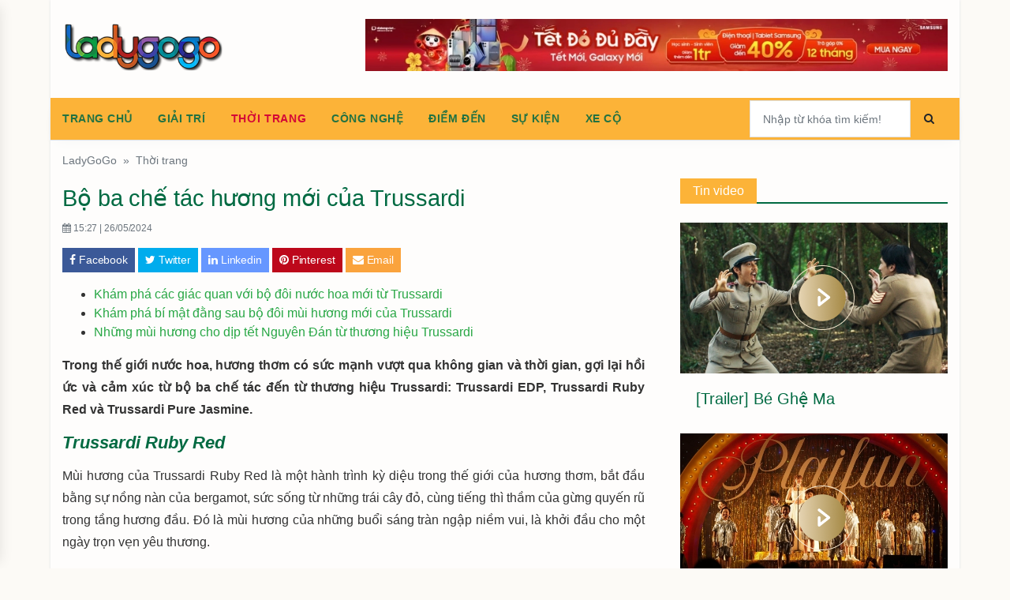

--- FILE ---
content_type: text/html; charset=UTF-8
request_url: https://ladygogo.info/thoi-trang-lam-dep/bo-ba-che-tac-huong-moi-cua-trussardi.html
body_size: 12124
content:


<!DOCTYPE html>
<html lang="vi">
<head>
<meta http-equiv="content-language" content="vi" />
<meta http-equiv="Content-Type" content="text/html; charset=utf-8" />
<meta name="viewport" content="width=device-width, initial-scale=1, shrink-to-fit=no">
<link rel="shortcut icon" type="image/x-icon" href="https://ladygogo.info/timbatdongsan.ico" />
<link rel="profile" href="http://gmpg.org/xfn/11">
<link rel="manifest" href="https://ladygogo.info/favicon/manifest.json">
<title>Bộ ba chế tác hương mới của Trussardi</title>
<meta name="description" content="Trong thế giới nước hoa, hương thơm có sức mạnh vượt qua không gian và thời gian, gợi lại hồi ức và cảm xúc từ bộ ba chế tác đến từ thương hiệu Trussardi: Trussardi EDP, Trussardi Ruby Red và Trussardi Pure Jasmine." />
<meta name="keywords" content="Trussardi, nước hoa, perfumes, hương thơm" />
<meta name="robots" content="index,follow" />
<meta name="googlebot" content="index, follow, max-snippet:-1, max-image-preview:large, max-video-preview:-1" />
<meta name="googlebot-news" content="snippet">
<meta name="bingbot" content="index, follow, max-snippet:-1, max-image-preview:large, max-video-preview:-1" />
<meta name="revisit-after" content="1 days" />
<meta itemprop="name" content="Bộ ba chế tác hương mới của Trussardi" />
<meta itemprop="description" content="Trong thế giới nước hoa, hương thơm có sức mạnh vượt qua không gian và thời gian, gợi lại hồi ức và cảm xúc từ bộ ba chế tác đến từ thương hiệu Trussardi: Trussardi EDP, Trussardi Ruby Red và Trussardi Pure Jasmine." />
<meta property="og:locale" content="vi_VN" />
<meta property="og:title" content="Bộ ba chế tác hương mới của Trussardi" />
<meta property="og:description" content="Trong thế giới nước hoa, hương thơm có sức mạnh vượt qua không gian và thời gian, gợi lại hồi ức và cảm xúc từ bộ ba chế tác đến từ thương hiệu Trussardi: Trussardi EDP, Trussardi Ruby Red và Trussardi Pure Jasmine." />
<meta property="og:site_name" content="Trong thế giới nước hoa, hương thơm có sức mạnh vượt qua không gian và thời gian, gợi lại hồi ức và cảm xúc từ bộ ba chế tác đến từ thương hiệu Trussardi: Trussardi EDP, Trussardi Ruby Red và Trussardi Pure Jasmine." />
<meta property="og:url" content="https://ladygogo.info/thoi-trang-lam-dep/bo-ba-che-tac-huong-moi-cua-trussardi.html" />
<meta property="og:type" content="article" />
<meta property="fb:app_id" content="230971958099178" />
<meta property='og:image' content='https://static.ladygogo.info/new-img/new-img/' />
<meta name="generator" content="timbatdongsan" />
<meta name="twitter:card" content="summary" />
<meta name="twitter:site" content="@timbatdongsan" />
<meta name="twitter:title" content="Bộ ba chế tác hương mới của Trussardi" />
<meta name="twitter:description" content="Trong thế giới nước hoa, hương thơm có sức mạnh vượt qua không gian và thời gian, gợi lại hồi ức và cảm xúc từ bộ ba chế tác đến từ thương hiệu Trussardi: Trussardi EDP, Trussardi Ruby Red và Trussardi Pure Jasmine." />
<meta name="twitter:image" content="https://static.ladygogo.info/new-img/new-img/" />
<meta name="mobile-web-app-capable" content="yes">
<meta name="apple-mobile-web-app-capable" content="yes">
<meta name="apple-mobile-web-app-title" content="Bộ ba chế tác hương mới của Trussardi">
<link rel="icon" href="https://ladygogo.info/favicon/icon-48x48.png" type="image/x-icon"/>
<link rel="apple-touch-icon-precomposed" href="https://ladygogo.info/favicon/icon-48x48.png" />
<meta name="msapplication-TileImage" content="https://ladygogo.info/favicon/icon-48x48.png" />
<meta name="yandex-verification" content="b7cbc5f5642ce13a" />
<meta name="yandex-verification" content="b173b42e4c5eec76" />
<meta name="google-site-verification" content="z7k6pd2weLuqdyZSzr7KkfOfA9aVMXIJA3Z5WUx47YI" />
<meta name="p:domain_verify" content="5ea53bb68392c9c1ebcc4fed9a1b7532"/>
<link rel="alternate" href="https://ladygogo.info/thoi-trang-lam-dep/bo-ba-che-tac-huong-moi-cua-trussardi.html" hreflang="vi-vn" />
<link rel="canonical" href="https://ladygogo.info/thoi-trang-lam-dep/bo-ba-che-tac-huong-moi-cua-trussardi.html" />
<link rel='stylesheet' id='contact-form-7-css' href='https://static.ladygogo.info/css/styles_layout_nw.css' media='all' />
<link rel='stylesheet' id='bootnews-styles-css' href='https://static.ladygogo.info/css/theme.minss.css' media='all'/>
<link rel='stylesheet' id='bootnews-styles-css' href='https://static.ladygogo.info/css/theme.mins.css' media='all'/>
<link rel='stylesheet' href='https://static.ladygogo.info/css/layout_style.css' media='all'/>
<script src='https://code.jquery.com/jquery-1.12.4.min.js'></script>
<script src='https://code.jquery.com/jquery-migrate-1.4.1.min.js'></script>
<link rel='stylesheet' href='//maxcdn.bootstrapcdn.com/font-awesome/4.7.0/css/font-awesome.min.css' type='text/css' media='all' />
<script language="javascript">
// function click() {
// if (event.button==2) {
// alert('Sorry, khong click chuot phai!')
// }}
// document.onmousedown=click
</script>
<!-- Facebook Pixel Code -->

<!-- Google Analytics -->
<script async src="https://www.googletagmanager.com/gtag/js?id=UA-54556384-1"></script>
<script>
  window.dataLayer = window.dataLayer || [];
  function gtag(){dataLayer.push(arguments);}
  gtag('js', new Date());
  gtag('config', 'UA-54556384-1');
</script>

<!-- Google Tag -->
<script async src="https://www.googletagmanager.com/gtag/js?id=G-PVMRN4FCZ0"></script>
<script>
  window.dataLayer = window.dataLayer || [];
  function gtag(){dataLayer.push(arguments);}
  gtag('js', new Date());
  gtag('config', 'G-PVMRN4FCZ0');
</script>

<!-- Google Adsense -->
<script async src="https://pagead2.googlesyndication.com/pagead/js/adsbygoogle.js?client=ca-pub-8496277389758383"
     crossorigin="anonymous"></script>

<!-- Xin phep hien thi quang cao -->
<script async src="https://fundingchoicesmessages.google.com/i/pub-8496277389758383?ers=1" nonce="QtrKvYNR9cyqGhbkHJmOlw"></script><script nonce="QtrKvYNR9cyqGhbkHJmOlw">(function() {function signalGooglefcPresent() {if (!window.frames['googlefcPresent']) {if (document.body) {const iframe = document.createElement('iframe'); iframe.style = 'width: 0; height: 0; border: none; z-index: -1000; left: -1000px; top: -1000px;'; iframe.style.display = 'none'; iframe.name = 'googlefcPresent'; document.body.appendChild(iframe);} else {setTimeout(signalGooglefcPresent, 0);}}}signalGooglefcPresent();})();</script>

<!-- Bing Webmaster -->
<meta name="msvalidate.01" content="302849D6DA94260690172A2E602C2373" />

<!-- Microsoft Clarity -->
<script type="text/javascript">
    (function(c,l,a,r,i,t,y){
        c[a]=c[a]||function(){(c[a].q=c[a].q||[]).push(arguments)};
        t=l.createElement(r);t.async=1;t.src="https://www.clarity.ms/tag/"+i;
        y=l.getElementsByTagName(r)[0];y.parentNode.insertBefore(t,y);
    })(window, document, "clarity", "script", "lj9vtkw11y");
</script></head><body class="home blog custom-background wp-custom-logo framed font-family hfeed">
<div class="wrapper"><header class="header"><div class="top-menu bg-white"><div class="container-fluid">
</div></div>
<div class="top-menu bg-secondary"><div class="container-fluid">
<nav class="navbar navbar-expand-lg navbar-dark px-0 py-0">
<a id="showLeftPush" class="navbar-toggler side-hamburger border-0 px-0" href="#">
<span class="hamburger-icon"><span></span><span></span><span></span><span></span></span>
</a>				
<a href="https://ladygogo.info">
<picture>
    <source srcset="https://static.ladygogo.info/new-img/hnp-logo-ladyg-colorpastel-noframe-1715606950.webp" type="image/webp" class="fade-in"> 
    <source srcset="https://static.ladygogo.info/new-img/hnp-logo-ladyg-colorpastel-noframe-1715606950.jpg" type="image/jpeg" class="fade-in">
    <img loading="lazy" alt="LadyGoGo " src="https://static.ladygogo.info/new-img/hnp-logo-ladyg-colorpastel-noframe-1715606950.jpg" data-src="https://static.ladygogo.info/new-img/hnp-logo-ladyg-colorpastel-noframe-1715606950.jpg" class="mobile-logo img-fluid d-lg-none mx-auto">
    <noscript><img src="https://static.ladygogo.info/new-img/hnp-logo-ladyg-colorpastel-noframe-1715606950.jpg"></noscript>
    </picture>    
</a>			
</nav></div></div>	
<div class="second-header"><div class="container-fluid"><div class="row"><div class="col-lg-4">
<div id="main-logo" class="my-2 my-lg-4 d-none d-lg-block text-center-md-down">
<a href="https://ladygogo.info" class="custom-logo-link" rel="home">
<picture>
    <source srcset="https://static.ladygogo.info/new-img/hnp-logo-ladyg-colorpastel-noframe-1715606950.webp" type="image/webp" class="fade-in"> 
    <source srcset="https://static.ladygogo.info/new-img/hnp-logo-ladyg-colorpastel-noframe-1715606950.jpg" type="image/jpeg" class="fade-in">
    <img width="204" height="95" loading="lazy" alt="LadyGoGo " src="https://static.ladygogo.info/new-img/hnp-logo-ladyg-colorpastel-noframe-1715606950.jpg" data-src="https://static.ladygogo.info/new-img/hnp-logo-ladyg-colorpastel-noframe-1715606950.jpg" class="img-fluid">
    </picture></a>
</div></div>
<div class="col-lg-8">
<div id="custom_html-1" class="widget_text my-2 my-md-3 my-lg-4 d-none d-md-block text-center"><div class="textwidget custom-html-widget">
<a target="_blank" href="https://didongviet.vn/tet-moi-galaxy-moi.html" rel="nofollow"><picture>
    <source srcset="https://static.ladygogo.info/new-img/ddvtetduday-1768492269.webp" type="image/webp" class="fade-in"> 
    <source srcset="https://static.ladygogo.info/new-img/ddvtetduday-1768492269.jpg" type="image/jpeg" class="fade-in">
    <img loading="lazy" alt="LadyGoGo " src="https://static.ladygogo.info/new-img/ddvtetduday-1768492269.jpg" data-src="https://static.ladygogo.info/new-img/ddvtetduday-1768492269.jpg" class="img-fluid bg-light">
    </picture></a></div></div></div>
<!-- <script>
var myIndexs = 0;
carousely();
function carousely() {
  var i;
  var x = document.getElementsByClassName("img-fluid bg-light");
  for (i = 0; i < x.length; i++) {
    x[i].style.display = "none";  
  }
  myIndexs++;
  if (myIndexs > x.length) {myIndexs = 1}    
  x[myIndexs-1].style.display = "block";  
  setTimeout(carousely, 5000);
}
</script> -->

</div></div></div>
</header>
<style type="text/css">
.navbar{margin-bottom: 0 !important;}
.dropdown-menu>li>a{padding: .5rem 1.5rem !important;}
#showbacktop{
    background-color: #fcb338 !important;
}
#search-mobi{
    display: none;
}
@media (max-width:992px){
    #search-mobi{
        display: block;
    }
    #search{
        display: none;
    }
}

</style>
<div id="showbacktop" class="full-nav bg-white border-lg-1 border-bottom shadow-b-sm border-none py-0">
<div class="container-fluid">
<nav id="main-menu" class="main-menu navbar navbar-expand-lg navbar-light px-2 px-lg-0 py-0">
<div id="navbarTogglerDemo1" class="collapse navbar-collapse hover-mode">
<div class="logo-showbacktop">
<a href="https://ladygogo.info" class="navbar-brand custom-logo-link" rel="home">
<picture>
    <source srcset="https://static.ladygogo.info/new-img/hnp-logo-ladyg-colorpastel-noframe-1715606950.webp" type="image/webp" class="fade-in"> 
    <source srcset="https://static.ladygogo.info/new-img/hnp-logo-ladyg-colorpastel-noframe-1715606950.jpg" type="image/jpeg" class="fade-in">
    <img width="204" height="95" loading="lazy" alt="TIMBATDONGSAN" src="https://static.ladygogo.info/new-img/hnp-logo-ladyg-colorpastel-noframe-1715606950.jpg" data-src="https://static.ladygogo.info/new-img/hnp-logo-ladyg-colorpastel-noframe-1715606950.jpg" class="img-fluid">
    </picture></a></div>		
<ul id="left-main" class="navbar-nav main-nav navbar-uppercase first-left-lg-0">
<li itemscope="itemscope" itemtype="https://www.schema.org/SiteNavigationElement" id="https://ladygogo.info" class="menu-item menu-item-type-custom menu-item-object-custom current-menu-item current_page_item menu-item-home  menu-item-tran-chu nav-item"><a title="Home" href="https://ladygogo.info" class="nav-link">Trang chủ</a></li>
<li itemscope="itemscope" itemtype="https://www.schema.org/SiteNavigationElement" id="https://ladygogo.info/giai-tri.html" class="menu-item menu-item-type-custom menu-item-object-custom current-menu-item current_page_item menu-item-home menu-item-3 nav-item"><a title="Home" href="https://ladygogo.info/giai-tri.html" class="nav-link">Giải trí</a></li><li itemscope="itemscope" itemtype="https://www.schema.org/SiteNavigationElement" id="https://ladygogo.info/thoi-trang-lam-dep.html" class="menu-item menu-item-type-custom menu-item-object-custom current-menu-item current_page_item menu-item-home menu-item-1 active nav-item"><a title="Home" href="https://ladygogo.info/thoi-trang-lam-dep.html" class="nav-link">Thời trang</a></li><li itemscope="itemscope" itemtype="https://www.schema.org/SiteNavigationElement" id="https://ladygogo.info/cong-nghe.html" class="menu-item menu-item-type-custom menu-item-object-custom current-menu-item current_page_item menu-item-home menu-item-4 nav-item"><a title="Home" href="https://ladygogo.info/cong-nghe.html" class="nav-link">Công nghệ</a></li><li itemscope="itemscope" itemtype="https://www.schema.org/SiteNavigationElement" id="https://ladygogo.info/diem-den.html" class="menu-item menu-item-type-custom menu-item-object-custom current-menu-item current_page_item menu-item-home menu-item-2 nav-item"><a title="Home" href="https://ladygogo.info/diem-den.html" class="nav-link">Điểm đến</a></li><li itemscope="itemscope" itemtype="https://www.schema.org/SiteNavigationElement" id="https://ladygogo.info/su-kien.html" class="menu-item menu-item-type-custom menu-item-object-custom current-menu-item current_page_item menu-item-home menu-item-5 nav-item"><a title="Home" href="https://ladygogo.info/su-kien.html" class="nav-link">Sự kiện</a></li><li itemscope="itemscope" itemtype="https://www.schema.org/SiteNavigationElement" id="https://ladygogo.info/xe-co.html" class="menu-item menu-item-type-custom menu-item-object-custom current-menu-item current_page_item menu-item-home menu-item-19 nav-item"><a title="Home" href="https://ladygogo.info/xe-co.html" class="nav-link">Xe cộ</a></li>	

	

</ul>
<div class="navbar-nav ml-auto d-none d-lg-block"></div>
</div>

<div id="search"><form role="search" method="get" class="search-form " action="https://ladygogo.info/tim-kiem.html"><div class="row custom-search-input"><div class="input-group col-md-12"> <input type="text" class="search-query form-control" placeholder="Nhập từ khóa tìm kiếm!" value="" name="s"> <span class="input-group-btn"> <button class="btn" type="submit"> <i class="fa fa-search" aria-hidden="true"></i> </button> </span></div></div></form></div>

</nav></div></div>
<div class="mobile-side">
    
    <div id="search-mobi" class="container mt-1"><form role="search" method="get" class="search-form" action="https://ladygogo.info/tim-kiem.html"><div class="row custom-search-input"><div class="input-group col-md-12"> <input type="text" class="search-query form-control" placeholder="Nhập từ khóa tìm kiếm" value="" name="s"> <span class="input-group-btn"> <button class="btn bg-secondary" type="submit"> <i class="fa fa-search" aria-hidden="true"></i> </button> </span></div></div></form></div>

    <a href="#" class="back-menu"><span class="hamburger-icon open">
<span></span><span></span><span></span><span></span></span></a>
<nav id="mobile-menu" class="menu-mobile d-flex flex-column push push-left shadow-r-sm bg-themes">
<div class="mobile-content mb-auto"><div class="logo-sidenav p-2">
<a href="https://ladygogo.info" class="navbar-brand custom-logo-link" rel="home">
<picture>
    <source srcset="https://static.ladygogo.info/new-img/hnp-logo-ladyg-colorpastel-noframe-1715606950.webp" type="image/webp" class="fade-in"> 
    <source srcset="https://static.ladygogo.info/new-img/hnp-logo-ladyg-colorpastel-noframe-1715606950.jpg" type="image/jpeg" class="fade-in">
    <img width="452" height="95" loading="lazy" alt="LadyGoGo " src="https://static.ladygogo.info/new-img/hnp-logo-ladyg-colorpastel-noframe-1715606950.jpg" data-src="https://static.ladygogo.info/new-img/hnp-logo-ladyg-colorpastel-noframe-1715606950.jpg" class="img-fluid">
    </picture>    
</a></div>			
<div class="sidenav-menu"><nav class="navbar navbar-inverse">
<ul id="side-menu" class="nav navbar-nav list-group list-unstyled side-link border-bottom-last-0">
<li itemscope="itemscope" itemtype="https://www.schema.org/SiteNavigationElement" id="https://ladygogo.info/giai-tri.html" class="menu-item menu-item-type-custom menu-item-object-custom current-menu-item current_page_item menu-item-home active menu-item-1517 nav-item"><a title="Giải trí" href="https://ladygogo.info/giai-tri.html" class="nav-link list-group-item">Giải trí</a></li><li itemscope="itemscope" itemtype="https://www.schema.org/SiteNavigationElement" id="https://ladygogo.info/thoi-trang-lam-dep.html" class="menu-item menu-item-type-custom menu-item-object-custom current-menu-item current_page_item menu-item-home active menu-item-1517 nav-item"><a title="Thời trang" href="https://ladygogo.info/thoi-trang-lam-dep.html" class="nav-link list-group-item">Thời trang</a></li><li itemscope="itemscope" itemtype="https://www.schema.org/SiteNavigationElement" id="https://ladygogo.info/cong-nghe.html" class="menu-item menu-item-type-custom menu-item-object-custom current-menu-item current_page_item menu-item-home active menu-item-1517 nav-item"><a title="Công nghệ" href="https://ladygogo.info/cong-nghe.html" class="nav-link list-group-item">Công nghệ</a></li><li itemscope="itemscope" itemtype="https://www.schema.org/SiteNavigationElement" id="https://ladygogo.info/diem-den.html" class="menu-item menu-item-type-custom menu-item-object-custom current-menu-item current_page_item menu-item-home active menu-item-1517 nav-item"><a title="Điểm đến" href="https://ladygogo.info/diem-den.html" class="nav-link list-group-item">Điểm đến</a></li><li itemscope="itemscope" itemtype="https://www.schema.org/SiteNavigationElement" id="https://ladygogo.info/su-kien.html" class="menu-item menu-item-type-custom menu-item-object-custom current-menu-item current_page_item menu-item-home active menu-item-1517 nav-item"><a title="Sự kiện" href="https://ladygogo.info/su-kien.html" class="nav-link list-group-item">Sự kiện</a></li><li itemscope="itemscope" itemtype="https://www.schema.org/SiteNavigationElement" id="https://ladygogo.info/xe-co.html" class="menu-item menu-item-type-custom menu-item-object-custom current-menu-item current_page_item menu-item-home active menu-item-1517 nav-item"><a title="Xe cộ" href="https://ladygogo.info/xe-co.html" class="nav-link list-group-item">Xe cộ</a></li></ul></nav></div></div>
<div class="mobile-copyright mt-5 text-center">
<p>Copyright LadyGoGo </p>
</div></nav></div><style type="text/css">
	#block_adslhp{
		display: none;
		text-align: center;
		border: solid 2px #CCC;
		width: 80%;
		margin: 20px auto;
		padding: 10px 5px;
		background-color: #DEE603;
	}
	.tro_chuot{
		cursor: pointer;
		font-weight: 700;
	}
	@media (max-width:768px){
		table{
			width: 90% !important;
		}
		#noidung img{
			width: 100% !important;
			height: auto !important;
		}
	}
	
</style>

<main id="content"><div class="container-fluid"><div class="row"><div class="col-12">
<div class="breadcrumb u-breadcrumb  pt-3 px-0 mb-0 bg-transparent small"><a class="breadcrumb-item" href="https://ladygogo.info">LadyGoGo </a>
&nbsp;&nbsp;»&nbsp;&nbsp;<a href="https://ladygogo.info/thoi-trang-lam-dep.html" rel="category tag">Thời trang</a></div></div>
<div class="col-md-8">
<article class="post-1224 post type-post status-publish format-standard has-post-thumbnail hentry category-super-cars tag-sparepart tag-super-cars" id="post-1224">
<header class="entry-header post-title">
<h1 class="entry-title display-4 display-2-lg mt-2">Bộ ba chế tác hương mới của Trussardi</h1>
<div class="entry-meta post-atribute mb-3 small text-muted">
<time class="news-date" datetime="2024-05-26"><em class="fa fa-calendar-alt">&nbsp;</em>15:27 | 26/05/2024</time></div><div class="social-share mb-3">
<a class="btn btn-social btn-facebook text-white btn-sm blank-windows" href="https://www.facebook.com/sharer.php?u=http://ladygogo.info/thoi-trang-lam-dep/bo-ba-che-tac-huong-moi-cua-trussardi.html" title="Share to facebook"><i class="fa fa-facebook"></i> <span class="d-none d-sm-inline">Facebook</span></a>
<a class="btn btn-social btn-twitter text-white btn-sm blank-windows" href="https://www.twitter.com/share?url=http://ladygogo.info/thoi-trang-lam-dep/bo-ba-che-tac-huong-moi-cua-trussardi.html" title="Share to twitter"><i class="fa fa-twitter"></i> <span class="d-none d-sm-inline">Twitter</span></a>
<a class="btn btn-social btn-linkedin text-white btn-sm blank-windows" href="https://www.linkedin.com/shareArticle?mini=true&amp;url=http://ladygogo.info/thoi-trang-lam-dep/bo-ba-che-tac-huong-moi-cua-trussardi.html" title="Share to Linkedin"><i class="fa fa-linkedin"></i> <span class="d-none d-sm-inline">Linkedin</span></a>
<a class="btn btn-success text-white btn-sm d-md-none" href="whatsapp://send?text=Read&nbsp;more&nbsp;in&nbsp;http://ladygogo.info/thoi-trang-lam-dep/bo-ba-che-tac-huong-moi-cua-trussardi.html" data-action="share/whatsapp/share" title="Share to whatsapp"><i class="fa fa-whatsapp"></i> <span class="d-none d-sm-inline">Whatsapp</span></a>
<a class="btn btn-social btn-pinterest text-white btn-sm blank-windows" href="https://www.pinterest.com/pin/create/button/?url=http://ladygogo.info/thoi-trang-lam-dep/bo-ba-che-tac-huong-moi-cua-trussardi.html&media=https://static.ladygogo.info/new-img/new-img/hinh-1-1716712415.webp&description=Bộ ba chế tác hương mới của Trussardi" title="Share to Pinterest"><i class="fa fa-pinterest"></i> <span class="d-none d-sm-inline">Pinterest</span></a>
<a class="btn btn-social btn-envelope text-white btn-sm" href="mailto:?subject=Bộ ba chế tác hương mới của Trussardi&amp;body=http://ladygogo.info/thoi-trang-lam-dep/bo-ba-che-tac-huong-moi-cua-trussardi.html" title="Share by Email"><i class="fa fa-envelope"></i> <span class="d-none d-sm-inline">Email</span></a>
</div></header>
<div id="noidung" class="entry-content post-content">
<ul><li><a class='text-success' href='/thoi-trang-lam-dep/kham-pha-cac-giac-quan-voi-bo-doi-nuoc-hoa-moi-tu-trussardi.html'>Khám phá các giác quan với bộ đôi nước hoa mới từ Trussardi</a></li><li><a class='text-success' href='/thoi-trang-lam-dep/kham-pha-bi-mat-dang-sau-bo-doi-mui-huong-moi-cua-trussardi.html'>Khám phá bí mật đằng sau bộ đôi mùi hương mới của Trussardi</a></li><li><a class='text-success' href='/thoi-trang-lam-dep/nhung-mui-huong-cho-dip-tet-nguyen-dan-tu-thuong-hieu-trussardi.html'>Những mùi hương cho dịp tết Nguyên Đán từ thương hiệu Trussardi</a></li></ul><p style="text-align: justify;"><strong>Trong thế giới nước hoa, hương thơm c&oacute; sức mạnh vượt qua kh&ocirc;ng gian v&agrave; thời gian, gợi lại hồi ức v&agrave; cảm x&uacute;c từ bộ ba chế t&aacute;c đến từ thương hiệu Trussardi: Trussardi EDP, Trussardi Ruby Red v&agrave; Trussardi Pure Jasmine.</strong></p>

<h2 style="font-style: italic; text-align: justify;"><strong>Trussardi Ruby Red</strong></h2>

<p style="text-align: justify;">M&ugrave;i hương của Trussardi Ruby Red l&agrave; một h&agrave;nh tr&igrave;nh kỳ diệu trong thế giới của hương thơm, bắt đầu bằng sự nồng n&agrave;n của bergamot, sức sống từ những tr&aacute;i c&acirc;y đỏ, c&ugrave;ng tiếng th&igrave; thầm của gừng quyến rũ trong tầng hương đầu. Đ&oacute; l&agrave; m&ugrave;i hương của những buổi s&aacute;ng tr&agrave;n ngập niềm vui, l&agrave; khởi đầu cho một ng&agrave;y trọn vẹn y&ecirc;u thương.</p>

<p style="text-align: justify;">Khi ng&agrave;y c&agrave;ng tr&ocirc;i, tầng hương giữa của chế t&aacute;c hương n&agrave;y cũng dần h&eacute; mở. H&ograve;a quyện s&acirc;u lắng v&agrave;o đ&oacute; l&agrave; sự phong ph&uacute; của quế, hương thơm nồng n&agrave;n đến từ hoa vani v&agrave; vẻ đẹp tinh tế của hoa ho&agrave;ng lan. Tiếp nối h&agrave;nh tr&igrave;nh m&ugrave;i hương l&agrave; tầng hương cuối với những nốt đ&agrave;n hương ấm &aacute;p, mềm mại v&agrave; gợi cảm kết hợp với hoắc hương nhắc nhở về sự vững chắc v&agrave; đọng lại tr&ecirc;n l&agrave;n da l&agrave; nốt hương của Orcanox nồng n&agrave;n.</p>

<table align="center" border="0" cellpadding="1" cellspacing="1" style="width: 650px;">
	<tbody>
		<tr>
			<td style="text-align: center;"><picture> <source media="(min-width: 930px)" srcset="https://static.ladygogo.info/new-img/hinh-2-1716712289.webp" type="image/webp" class="fade-in"><source media="(min-width: 630px)" srcset="https://static.ladygogo.info/new-img/mid_hinh-2-1716712289.webp" type="image/webp" class="fade-in"><source media="(max-width: 629px)" srcset="https://static.ladygogo.info/new-img/small_hinh-2-1716712289.webp" type="image/webp" class="fade-in"> <source media="(min-width: 1024px)" srcset="https://static.ladygogo.info/new-img/hinh-2-1716712289.jpg" type="image/jpeg" class="fade-in"> <source media="(max-width: 1023px)" srcset="https://static.ladygogo.info/new-img/mid_hinh-2-1716712289.jpg" type="image/jpeg" class="fade-in"><source media="(max-width: 400px)" srcset="https://static.ladygogo.info/new-img/small_hinh-2-1716712289.jpg" type="image/jpeg" class="fade-in"><img loading="lazy" alt="" src="https://static.ladygogo.info/new-img/hinh-2-1716712289.webp" style="width: 650px; height: 433px;" /></picture></td>
		</tr>
		<tr>
			<td style="text-align: center;"><span style="color:#2980b9;">Trussardi Ruby Red lời thầm th&igrave; trong tr&aacute;i tim nội t&acirc;m của người phụ nữ.</span></td>
		</tr>
	</tbody>
</table>

<h2 style="font-style: italic; text-align: justify;"><strong>Trussardi Pure Jasmine</strong></h2>

<p style="text-align: justify;">Với hương thơm nhẹ nh&agrave;ng v&agrave; tinh tế, Pure Jasmine l&agrave; một lời tri &acirc;n dịu d&agrave;ng bởi sự thuần khiết của những nốt hương hoa trắng. C&aacute;c tầng hương của Pure Jasmine được h&ograve;a quyện một c&aacute;ch ho&agrave;n hảo để tạo n&ecirc;n một chế t&aacute;c hương d&agrave;nh cho ph&aacute;i đẹp.</p>

<p style="text-align: justify;">Tầng hương đầu của Pure Jasmine mở ra với hương vị tươi m&aacute;t của bergamot, sự ngọt ng&agrave;o h&agrave;i h&ograve;a c&ugrave;ng hạt dẻ cười như một n&eacute;t đẹp ngọt ng&agrave;o, hoa cam tỏa s&aacute;ng với vẻ đẹp thuần khiết. Tiếp nối l&agrave; sự nhẹ nh&agrave;ng của tầng giữa với hoa ho&agrave;ng ngọc lan quyến rũ kết hợp c&ugrave;ng sự tinh tế của những nốt hương của hoa nh&agrave;i v&agrave; mugane mang đến sức h&uacute;t đầy m&ecirc; hoặc. Ở tầng cuối, Trussardi Pure Jasmine thể hiện sự sự ấm &aacute;p v&agrave; s&acirc;u lắng của gỗ đ&agrave;n hương, hoắc hương v&agrave; sự ngọt ng&agrave;o, bền bỉ của vani.</p>

<table border="0" cellpadding="1" cellspacing="1" style="width: 650px;">
	<tbody>
		<tr>
			<td style="text-align: center;"><picture> <source media="(min-width: 930px)" srcset="https://static.ladygogo.info/new-img/hinh-3-1716712326.webp" type="image/webp" class="fade-in"><source media="(min-width: 630px)" srcset="https://static.ladygogo.info/new-img/mid_hinh-3-1716712326.webp" type="image/webp" class="fade-in"><source media="(max-width: 629px)" srcset="https://static.ladygogo.info/new-img/small_hinh-3-1716712326.webp" type="image/webp" class="fade-in"> <source media="(min-width: 1024px)" srcset="https://static.ladygogo.info/new-img/hinh-3-1716712326.jpg" type="image/jpeg" class="fade-in"> <source media="(max-width: 1023px)" srcset="https://static.ladygogo.info/new-img/mid_hinh-3-1716712326.jpg" type="image/jpeg" class="fade-in"><source media="(max-width: 400px)" srcset="https://static.ladygogo.info/new-img/small_hinh-3-1716712326.jpg" type="image/jpeg" class="fade-in"><img loading="lazy" alt="" src="https://static.ladygogo.info/new-img/hinh-3-1716712326.webp" style="width: 650px; height: 433px;" /></picture></td>
		</tr>
		<tr>
			<td style="text-align: center;"><span style="color:#2980b9;">Trussardi Pure Jasmine - nơi hương thơm của sự thuần khiết của n&agrave;ng được thể hiện.</span></td>
		</tr>
	</tbody>
</table>

<h2 style="font-style: italic; text-align: justify;"><strong>Trussardi EDP</strong></h2>

<p style="text-align: justify;">Ngay từ tầng hương đầu Trussardi EDP đ&atilde; tạo n&ecirc;n sự s&aacute;ng tạo bởi sự kết hợp của c&agrave; chua với qu&yacute;t &Yacute; nồng n&agrave;n v&agrave; hương hoa cam tươi m&aacute;t, mở ra một thế giới cảm x&uacute;c nữ t&iacute;nh. Những nốt hương tươi mới n&agrave;y dẫn dắt ta đến tầng giữa đầy m&ecirc; hoặc v&agrave; b&iacute; ẩn với sự h&ograve;a quyện của những nốt hương hoa oải hương gợi cảm, hoa nh&agrave;i thanh khiết v&agrave; thược dược nồng n&agrave;n &ndash; m&ugrave;i hương nhẹ nh&agrave;ng, mạnh mẽ m&agrave; &ecirc;m dịu. Nhưng kh&ocirc;ng dừng lại ở đ&oacute;, Trussardi EDP mang trong m&igrave;nh tầng cuối s&acirc;u lắng với hợp hương da lộn nồng n&agrave;n nhưng vẫn giữ được sự tinh tế, h&ograve;a quyện với hoa violet dịu d&agrave;ng v&agrave; n&eacute;t ấm &aacute;p m&agrave; hoắc hương.</p>

<table align="center" border="0" cellpadding="1" cellspacing="1" style="width: 650px;">
	<tbody>
		<tr>
			<td style="text-align: center;"><picture> <source media="(min-width: 930px)" srcset="https://static.ladygogo.info/new-img/hinh-4-1716712353.webp" type="image/webp" class="fade-in"><source media="(min-width: 630px)" srcset="https://static.ladygogo.info/new-img/mid_hinh-4-1716712353.webp" type="image/webp" class="fade-in"><source media="(max-width: 629px)" srcset="https://static.ladygogo.info/new-img/small_hinh-4-1716712353.webp" type="image/webp" class="fade-in"> <source media="(min-width: 1024px)" srcset="https://static.ladygogo.info/new-img/hinh-4-1716712353.jpg" type="image/jpeg" class="fade-in"> <source media="(max-width: 1023px)" srcset="https://static.ladygogo.info/new-img/mid_hinh-4-1716712353.jpg" type="image/jpeg" class="fade-in"><source media="(max-width: 400px)" srcset="https://static.ladygogo.info/new-img/small_hinh-4-1716712353.jpg" type="image/jpeg" class="fade-in"><img loading="lazy" alt="" src="https://static.ladygogo.info/new-img/hinh-4-1716712353.webp" style="width: 650px; height: 433px;" /></picture></td>
		</tr>
		<tr>
			<td style="text-align: center;"><span style="color:#2980b9;">Trussardi EDP - sức h&uacute;t bởi sự tinh tế của ph&aacute;i đẹp.</span></td>
		</tr>
	</tbody>
</table>

<p style="text-align: justify;">Trussardi Ruby Red l&agrave; hợp hương l&agrave;m sống lại những khoảnh khắc tuyệt vời trong cuộc sống với những x&uacute;c cảm s&acirc;u sắc. Trussardi Pure Jasmine t&aacute;i tạo sự thuần khiết của qu&yacute; c&ocirc; rạng rỡ v&agrave; Trussardi EDP ph&aacute;c họa sự tinh tế của ph&aacute;i đẹp bởi những nốt hương ho&agrave;n mỹ.</p>

<p style="text-align: justify;">Ng&agrave;y của Mẹ, h&atilde;y thể hiện t&igrave;nh y&ecirc;u v&agrave; l&ograve;ng biết ơn của bạn với một m&oacute;n qu&agrave; đậm chất cảm x&uacute;c như bộ ba Trussardi EDP, Pure Jasmine v&agrave; Ruby Red. Đ&oacute; kh&ocirc;ng chỉ l&agrave; một loại nước hoa m&agrave; c&ograve;n l&agrave; biểu tượng của t&igrave;nh mẹ bền bỉ v&agrave; thuần khiết.</p>

<table align="center" border="3" cellpadding="6" cellspacing="3" style="width:55%;">
	<tbody>
		<tr>
			<td>
			<p style="text-align: justify;">AH Perfume&nbsp;l&agrave; nh&agrave; ph&acirc;n phối nước hoa ch&iacute;nh h&atilde;ng của thương hiệu Trussardi tại Việt Nam.&nbsp;</p>

			<p style="text-align: justify;">Fanpage: <a href="https://www.facebook.com/ahperfumes01">https://www.facebook.com/ahperfumes01</a>&nbsp;</p>

			<p style="text-align: justify;">Instagram: <a href="https://www.instagram.com/ahperfumesofficial/">https://www.instagram.com/ahperfumesofficial/</a>&nbsp;</p>

			<p style="text-align: justify;">Lazada Mall: <a href="https://www.lazada.vn/shop/ah-perfumes/">https://www.lazada.vn/shop/ah-perfumes/</a>&nbsp;</p>

			<p style="text-align: justify;">TikTok: <a href="https://www.tiktok.com/@ahperfumesofficial">https://www.tiktok.com/@ahperfumesofficial</a>&nbsp;</p>

			<p style="text-align: justify;">Shopee Mall: <a href="https://shopee.vn/ahperfumes">https://shopee.vn/ahperfumes</a>&nbsp;</p>

			<p style="text-align: justify;">Website: <a href="https://ahperfumes.vn/">https://ahperfumes.vn/</a>&nbsp;</p>

			<p style="text-align: justify;">Hotline: 079 263 6188&nbsp;</p>
			</td>
		</tr>
	</tbody>
</table>

<p style="text-align: right;"><strong>LadyGoGo</strong></p>

</div></article>    			
<hr>
<div class="related-post mb-4">    
<div class="block-title-6"><h3 class="h5 border-primary"><span class="bg-primary text-white">Tin khác Thời trang</span></h3></div>
<div class="row">
<article class="card card-full hover-a py-4 post-1241 post type-post status-publish format-standard has-post-thumbnail hentry category-travel tag-france tag-paris" id="post-1241">
            <div class="row"><div class="col-sm-6"><div class="ratio_360-202 image-wrapper">
            <a href="https://ladygogo.info/thoi-trang-lam-dep/furla-armoniosa-huong-thom-y-cho-khoi-dau-moi-thanh-lich.html">
            <picture>
                <source srcset="https://static.ladygogo.info/new-img/3-1767628869.jpg" type="image/webp" class="fade-in"> 
                <source srcset="https://static.ladygogo.info/new-img/3-1767628869.jpg" type="image/jpeg" class="fade-in">
                <img loading="lazy" width="360" height="202" alt="Furla Armoniosa – Hương thơm Ý cho khởi đầu mới thanh lịch" src="https://static.ladygogo.info/new-img/3-1767628869.jpg" data-src="https://static.ladygogo.info/new-img/3-1767628869.jpg" class="img-fluid lazy wp-post-image loaded">
                </picture> 
            </a>
            <div class="position-absolute px-3 pb-3 pt-0 b-0 w-100 bg-shadow">
            <a href="https://ladygogo.info/thoi-trang-lam-dep/furla-armoniosa-huong-thom-y-cho-khoi-dau-moi-thanh-lich.html" class="p-1 badge badge-primary text-white"><?=$chm_pr["titlevn"]?></a>
            </div></div></div>
            <div class="col-sm-6"><div class="card-body pt-3 pt-sm-0">
            <h3 class="card-title h4 h3-md h2-lg">
                <a href="https://ladygogo.info/thoi-trang-lam-dep/furla-armoniosa-huong-thom-y-cho-khoi-dau-moi-thanh-lich.html">Furla Armoniosa – Hương thơm Ý cho khởi đầu mới thanh lịch</a></h3>
            <time class="news-date" datetime="2026-01-05"><em class="fa fa-calendar-alt"></em>&nbsp;22:56 | 05/01/2026</time> 
            <p class="card-text">Một mùi hương Ý - Furla Armoniosa vừa ra mắt tại Việt Nam, gói trọn vẻ đẹp hài hòa, hiện đại và đầy cảm xúc.</p>
            </div></div></div></article><article class="card card-full hover-a py-4 post-1241 post type-post status-publish format-standard has-post-thumbnail hentry category-travel tag-france tag-paris" id="post-1241">
            <div class="row"><div class="col-sm-6"><div class="ratio_360-202 image-wrapper">
            <a href="https://ladygogo.info/thoi-trang-lam-dep/frivolite-collection-huong-thom-mo-loi-nam-moi-tu-atelier-des-ors.html">
            <picture>
                <source srcset="https://static.ladygogo.info/new-img/4-1767628015.jpg" type="image/webp" class="fade-in"> 
                <source srcset="https://static.ladygogo.info/new-img/4-1767628015.jpg" type="image/jpeg" class="fade-in">
                <img loading="lazy" width="360" height="202" alt="Frivolité Collection: Hương thơm mở lối năm mới từ Atelier Des Ors" src="https://static.ladygogo.info/new-img/4-1767628015.jpg" data-src="https://static.ladygogo.info/new-img/4-1767628015.jpg" class="img-fluid lazy wp-post-image loaded">
                </picture> 
            </a>
            <div class="position-absolute px-3 pb-3 pt-0 b-0 w-100 bg-shadow">
            <a href="https://ladygogo.info/thoi-trang-lam-dep/frivolite-collection-huong-thom-mo-loi-nam-moi-tu-atelier-des-ors.html" class="p-1 badge badge-primary text-white"><?=$chm_pr["titlevn"]?></a>
            </div></div></div>
            <div class="col-sm-6"><div class="card-body pt-3 pt-sm-0">
            <h3 class="card-title h4 h3-md h2-lg">
                <a href="https://ladygogo.info/thoi-trang-lam-dep/frivolite-collection-huong-thom-mo-loi-nam-moi-tu-atelier-des-ors.html">Frivolité Collection: Hương thơm mở lối năm mới từ Atelier Des Ors</a></h3>
            <time class="news-date" datetime="2026-01-05"><em class="fa fa-calendar-alt"></em>&nbsp;22:39 | 05/01/2026</time> 
            <p class="card-text">Với Frivolité Collection, Atelier Des Ors gửi gắm tinh thần lễ hội và sự phóng khoáng qua những sáng tạo hương thơm lấp lánh — món quà tinh tế dành cho những tâm hồn yêu cái đẹp và tự do trong dịp lễ chào đón năm mới 2026.</p>
            </div></div></div></article><article class="card card-full hover-a py-4 post-1241 post type-post status-publish format-standard has-post-thumbnail hentry category-travel tag-france tag-paris" id="post-1241">
            <div class="row"><div class="col-sm-6"><div class="ratio_360-202 image-wrapper">
            <a href="https://ladygogo.info/thoi-trang-lam-dep/nishane-qua-tang-huong-thom-cho-tet-2026.html">
            <picture>
                <source srcset="https://static.ladygogo.info/new-img/2-1767627362.jpg" type="image/webp" class="fade-in"> 
                <source srcset="https://static.ladygogo.info/new-img/2-1767627362.jpg" type="image/jpeg" class="fade-in">
                <img loading="lazy" width="360" height="202" alt="Nishane: Quà tặng hương thơm cho Tết 2026" src="https://static.ladygogo.info/new-img/2-1767627362.jpg" data-src="https://static.ladygogo.info/new-img/2-1767627362.jpg" class="img-fluid lazy wp-post-image loaded">
                </picture> 
            </a>
            <div class="position-absolute px-3 pb-3 pt-0 b-0 w-100 bg-shadow">
            <a href="https://ladygogo.info/thoi-trang-lam-dep/nishane-qua-tang-huong-thom-cho-tet-2026.html" class="p-1 badge badge-primary text-white"><?=$chm_pr["titlevn"]?></a>
            </div></div></div>
            <div class="col-sm-6"><div class="card-body pt-3 pt-sm-0">
            <h3 class="card-title h4 h3-md h2-lg">
                <a href="https://ladygogo.info/thoi-trang-lam-dep/nishane-qua-tang-huong-thom-cho-tet-2026.html">Nishane: Quà tặng hương thơm cho Tết 2026</a></h3>
            <time class="news-date" datetime="2026-01-05"><em class="fa fa-calendar-alt"></em>&nbsp;22:26 | 05/01/2026</time> 
            <p class="card-text">Khi Tết 2026 gõ cửa, Nishane hiện lên như một lời chúc tinh tế – nơi mỗi mùi hương là một câu chuyện vượt biên giới, dành cho khoảnh khắc khởi đầu năm mới.</p>
            </div></div></div></article><article class="card card-full hover-a py-4 post-1241 post type-post status-publish format-standard has-post-thumbnail hentry category-travel tag-france tag-paris" id="post-1241">
            <div class="row"><div class="col-sm-6"><div class="ratio_360-202 image-wrapper">
            <a href="https://ladygogo.info/thoi-trang-lam-dep/mcm-collection-bst-ton-vinh-su-phieu-luu-va-nhung-ca-tinh-thong-qua-mui-huong-doc-ban.html">
            <picture>
                <source srcset="https://static.ladygogo.info/new-img/banner-1767199456.jpg" type="image/webp" class="fade-in"> 
                <source srcset="https://static.ladygogo.info/new-img/banner-1767199456.jpg" type="image/jpeg" class="fade-in">
                <img loading="lazy" width="360" height="202" alt="MCM Collection: BST tôn vinh sự phiêu lưu và những cá tính thông qua mùi hương độc bản" src="https://static.ladygogo.info/new-img/banner-1767199456.jpg" data-src="https://static.ladygogo.info/new-img/banner-1767199456.jpg" class="img-fluid lazy wp-post-image loaded">
                </picture> 
            </a>
            <div class="position-absolute px-3 pb-3 pt-0 b-0 w-100 bg-shadow">
            <a href="https://ladygogo.info/thoi-trang-lam-dep/mcm-collection-bst-ton-vinh-su-phieu-luu-va-nhung-ca-tinh-thong-qua-mui-huong-doc-ban.html" class="p-1 badge badge-primary text-white"><?=$chm_pr["titlevn"]?></a>
            </div></div></div>
            <div class="col-sm-6"><div class="card-body pt-3 pt-sm-0">
            <h3 class="card-title h4 h3-md h2-lg">
                <a href="https://ladygogo.info/thoi-trang-lam-dep/mcm-collection-bst-ton-vinh-su-phieu-luu-va-nhung-ca-tinh-thong-qua-mui-huong-doc-ban.html">MCM Collection: BST tôn vinh sự phiêu lưu và những cá tính thông qua mùi hương độc bản</a></h3>
            <time class="news-date" datetime="2025-12-31"><em class="fa fa-calendar-alt"></em>&nbsp;23:33 | 31/12/2025</time> 
            <p class="card-text">MCM Collection hứa hẹn đưa bạn gặp gỡ những đặc tả vô cùng kỳ diệu với mỗi sáng tạo đặc biệt và đáng yêu, mang theo những câu chuyện về sức mạnh, trí tuệ và những bí ẩn.</p>
            </div></div></div></article><article class="card card-full hover-a py-4 post-1241 post type-post status-publish format-standard has-post-thumbnail hentry category-travel tag-france tag-paris" id="post-1241">
            <div class="row"><div class="col-sm-6"><div class="ratio_360-202 image-wrapper">
            <a href="https://ladygogo.info/thoi-trang-lam-dep/loewe-earth-mui-huong-cua-chieu-sau-duong-dai.html">
            <picture>
                <source srcset="https://static.ladygogo.info/new-img/4-1766818266.jpg" type="image/webp" class="fade-in"> 
                <source srcset="https://static.ladygogo.info/new-img/4-1766818266.jpg" type="image/jpeg" class="fade-in">
                <img loading="lazy" width="360" height="202" alt="LOEWE Earth: Mùi hương của chiều sâu đương đại" src="https://static.ladygogo.info/new-img/4-1766818266.jpg" data-src="https://static.ladygogo.info/new-img/4-1766818266.jpg" class="img-fluid lazy wp-post-image loaded">
                </picture> 
            </a>
            <div class="position-absolute px-3 pb-3 pt-0 b-0 w-100 bg-shadow">
            <a href="https://ladygogo.info/thoi-trang-lam-dep/loewe-earth-mui-huong-cua-chieu-sau-duong-dai.html" class="p-1 badge badge-primary text-white"><?=$chm_pr["titlevn"]?></a>
            </div></div></div>
            <div class="col-sm-6"><div class="card-body pt-3 pt-sm-0">
            <h3 class="card-title h4 h3-md h2-lg">
                <a href="https://ladygogo.info/thoi-trang-lam-dep/loewe-earth-mui-huong-cua-chieu-sau-duong-dai.html">LOEWE Earth: Mùi hương của chiều sâu đương đại</a></h3>
            <time class="news-date" datetime="2025-12-27"><em class="fa fa-calendar-alt"></em>&nbsp;13:43 | 27/12/2025</time> 
            <p class="card-text">LOEWE Earth Eau de Parfum không tìm cách thu hút sự chú ý ngay từ nốt đầu, mà ở lại trên da như một cảm giác – đủ tinh tế để cảm nhận, đủ khác biệt để nhớ lâu.</p>
            </div></div></div></article>  
</div></div>

</div>
<style type="text/css">
    .play_video{
        position: relative;
        cursor: pointer;
    }
    .play{
        position: absolute;
        width: 82px;
        height: 82px;
        background: url('https://static.ladygogo.info/images_sys/play-video.png') no-repeat;
        left:50%;
        top: 50%;
        z-index: 333;
        margin-top: -80px;
        margin-left: -30px;
    }
</style>
<aside class="col-md-4 widget-area right-sidebar-lg" id="right-sidebar">
    <div class="sticky">
        
        <div class="block-title-6">
            <h4 class="h5 border-primary"><span class="bg-primary text-white">Tin video</span></h4></div>
            
            <div class="big-post">
<div class="post post-thumb play_video" data-src="Zti4N9BmxgQ">
            <div class="play"></div>
            <picture>
                    <source srcset="https://static.ladygogo.info/images/angstill010-1766819394.webp" type="image/webp" class="fade-in">
                    <source srcset="https://static.ladygogo.info/images/angstill010-1766819394.webp" type="image/jpeg" class="fade-in">
                    <img loading="lazy" width="360" height="202" alt="[Trailer] Bé Ghệ Ma " src="https://static.ladygogo.info/images/angstill010-1766819394.webp" data-src="https://static.ladygogo.info/images/angstill010-1766819394.webp" class="img-fluid lazy wp-post-image loaded">
            </picture>
            
            <div class="card-body"><h2 class="card-title h3">[Trailer] Bé Ghệ Ma </h2>
                    </div>

            
         </div><div class="post post-thumb play_video" data-src="oSerTEJHxWs">
            <div class="play"></div>
            <picture>
                    <source srcset="https://static.ladygogo.info/images/divaphoto-setclean001-1768400320.webp" type="image/webp" class="fade-in">
                    <source srcset="https://static.ladygogo.info/images/divaphoto-setclean001-1768400320.webp" type="image/jpeg" class="fade-in">
                    <img loading="lazy" width="360" height="202" alt="[Trailer] Người Đẹp Và Quái Lạ (tựa gốc Beauty And The Beat)" src="https://static.ladygogo.info/images/divaphoto-setclean001-1768400320.webp" data-src="https://static.ladygogo.info/images/divaphoto-setclean001-1768400320.webp" class="img-fluid lazy wp-post-image loaded">
            </picture>
            
            <div class="card-body"><h2 class="card-title h3">[Trailer] Người Đẹp Và Quái Lạ (tựa gốc Beauty And The Beat)</h2>
                    </div>

            
         </div><div class="post post-thumb play_video" data-src="fFQ4Ts3Z7SE">
            <div class="play"></div>
            <picture>
                    <source srcset="https://static.ladygogo.info/images/11-still-lo-dat-con-gai-lo-thi-nguyet-1762503693.webp" type="image/webp" class="fade-in">
                    <source srcset="https://static.ladygogo.info/images/11-still-lo-dat-con-gai-lo-thi-nguyet-1762503693.webp" type="image/jpeg" class="fade-in">
                    <img loading="lazy" width="360" height="202" alt="[Trailer] Hoàng Tử Quỷ" src="https://static.ladygogo.info/images/11-still-lo-dat-con-gai-lo-thi-nguyet-1762503693.webp" data-src="https://static.ladygogo.info/images/11-still-lo-dat-con-gai-lo-thi-nguyet-1762503693.webp" class="img-fluid lazy wp-post-image loaded">
            </picture>
            
            <div class="card-body"><h2 class="card-title h3">[Trailer] Hoàng Tử Quỷ</h2>
                    </div>

            
         </div><div class="post post-thumb play_video" data-src="D_DvouZ61p8">
            <div class="play"></div>
            <picture>
                    <source srcset="https://static.ladygogo.info/images/qkn24-1761287238.webp" type="image/webp" class="fade-in">
                    <source srcset="https://static.ladygogo.info/images/qkn24-1761287238.webp" type="image/jpeg" class="fade-in">
                    <img loading="lazy" width="360" height="202" alt="[Teaser trailer] Quán Kỳ Nam" src="https://static.ladygogo.info/images/qkn24-1761287238.webp" data-src="https://static.ladygogo.info/images/qkn24-1761287238.webp" class="img-fluid lazy wp-post-image loaded">
            </picture>
            
            <div class="card-body"><h2 class="card-title h3">[Teaser trailer] Quán Kỳ Nam</h2>
                    </div>

            
         </div><div class="post post-thumb play_video" data-src="G_K9AVbxpQw">
            <div class="play"></div>
            <picture>
                    <source srcset="https://static.ladygogo.info/images/ttqqteaser-1still131-1758606485.webp" type="image/webp" class="fade-in">
                    <source srcset="https://static.ladygogo.info/images/ttqqteaser-1still131-1758606485.webp" type="image/jpeg" class="fade-in">
                    <img loading="lazy" width="360" height="202" alt="[Teaser 2] Trái Tim Què Quặt" src="https://static.ladygogo.info/images/ttqqteaser-1still131-1758606485.webp" data-src="https://static.ladygogo.info/images/ttqqteaser-1still131-1758606485.webp" class="img-fluid lazy wp-post-image loaded">
            </picture>
            
            <div class="card-body"><h2 class="card-title h3">[Teaser 2] Trái Tim Què Quặt</h2>
                    </div>

            
         </div>
                <!-- <article class="card card-full hover-a mb-4">
                    <div class="ratio_360-202 image-wrapper">
                        <a href="http://webidol.com/cong-nghe/apple-ra-mat-the-he-iphone-14-se-som-ve-viet-nam-voi-gia-tu-23-trieu-dong.html">
                            <picture>
                                <source srcset="https://static.ladygogo.com.vn/new-img/lady-1f4b27ef-c-1662617508.jpg" type="image/webp" class="fade-in">
                                <source srcset="https://static.ladygogo.com.vn/new-img/lady-1f4b27ef-c-1662617508.jpg" type="image/jpeg" class="fade-in">
                                <img loading="lazy" width="360" height="202" alt="Apple ra mắt thế hệ iPhone 14, sẽ sớm về Việt Nam với giá từ 23 triệu đồng" src="https://static.ladygogo.com.vn/new-img/lady-1f4b27ef-c-1662617508.jpg" data-src="https://static.ladygogo.com.vn/new-img/lady-1f4b27ef-c-1662617508.jpg" class="img-fluid lazy wp-post-image loaded">
                            </picture>
                        </a>
                        <div class="position-absolute px-3 pb-3 pt-0 b-0 w-100 bg-shadow">
                            <a href="http://webidol.com/cong-nghe.html" class="p-1 badge badge-primary text-white">Công nghệ</a>
                        </div>
                    </div>
                    <div class="card-text mt-2 text-muted small">
                        <time class="news-date" datetime="2022-09-08"><em class="fa fa-calendar-alt"></em> 12:45 | 08/09/2022</time>
                    </div>
                    <div class="card-body"><h2 class="card-title h3">
                        <a href="http://webidol.com/cong-nghe/apple-ra-mat-the-he-iphone-14-se-som-ve-viet-nam-voi-gia-tu-23-trieu-dong.html">Apple ra mắt thế hệ iPhone 14, sẽ sớm về Việt Nam với giá từ 23 triệu đồng</a></h2>
                        <p class="card-text"></p>
                    </div>
                </article> -->
            </div>
        </div>
        
        
<script type="text/javascript">
    $(".play_video").click(function(event) {
        var vd=$(this).data("src");
        $(this).html('<iframe width="100%" height="250" src="//www.youtube.com/embed/'+vd+'?rel=0&autoplay=1&mute=1" frameborder="0" allowfullscreen=""></iframe>');
    });
</script>                                </div></div></main>

</div>
<footer><div id="footer" class="footer-dark bg-bluess py-4 px-3">
<div class="container"><div class="row"><div class="col-md-5">
<div id="bootnews_about-1" class="widget widget_bootnews_about"><div class="block-area">
<picture>
    <source srcset="https://static.ladygogo.info/new-img/hnp-logo-ladyg-colorpastel-noframe-1715606950.webp" type="image/webp" class="fade-in"> 
    <source srcset="https://static.ladygogo.info/new-img/hnp-logo-ladyg-colorpastel-noframe-1715606950.jpg" type="image/jpeg" class="fade-in">
    <img loading="lazy" alt="Tim bat dong san footer logo" src="https://static.ladygogo.info/new-img/hnp-logo-ladyg-colorpastel-noframe-1715606950.jpg" data-src="https://static.ladygogo.info/new-img/hnp-logo-ladyg-colorpastel-noframe-1715606950.jpg" class="footer-logo img-fluid mb-2">
    </picture>	
</div></div></div>
<div class="col-md-7">
    <table align="right" border="0" cellpadding="3" cellspacing="3" style="height:57px;width:790px;">
	<tbody>
		<tr>
			<td style="text-align: center;"><script>
        (function(d, s, id) {
            if (d.getElementById(id)) {
                if (window.__TOMORROW__) {
                    window.__TOMORROW__.renderWidget();
                }
                return;
            }
            const fjs = d.getElementsByTagName(s)[0];
            const js = d.createElement(s);
            js.id = id;
            js.src = "https://www.tomorrow.io/v1/widget/sdk/sdk.bundle.min.js";

            fjs.parentNode.insertBefore(js, fjs);
        })(document, 'script', 'tomorrow-sdk');
        </script>
			<div class="tomorrow" data-language="VI" data-location-id="130202" data-skin="light" data-unit-system="METRIC" data-widget-type="aqiPollutant" style="padding-bottom:22px;position:relative;">&nbsp;</div>
			</td>
		</tr>
	</tbody>
</table>

</div></div></div></div>
<div class="footer-copyright bg-secondary"><div class="container">
<nav class="navbar navbar-expand navbar-dark px-0">
<ul id="mobile-menu2" class="navbar-nav text-center first-left-lg-0 footer-nav"><li itemscope="itemscope" itemtype="https://www.schema.org/SiteNavigationElement" id="https://ladygogo.info" class="menu-item menu-item-type-custom menu-item-object-custom current-menu-item current_page_item menu-item-home active menu-item-1494 nav-item"><a title="Home" href="https://ladygogo.info" class="nav-link">Trang chủ</a></li>
<li itemscope="itemscope" itemtype="https://www.schema.org/SiteNavigationElement" id="https://ladygogo.info/giai-tri.html" class="menu-item menu-item-type-post_type menu-item-object-page menu-item-1495 nav-item"><a title="Giải trí" href="https://ladygogo.info/giai-tri.html" class="nav-link">Giải trí</a></li><li itemscope="itemscope" itemtype="https://www.schema.org/SiteNavigationElement" id="https://ladygogo.info/thoi-trang-lam-dep.html" class="menu-item menu-item-type-post_type menu-item-object-page menu-item-1495 nav-item"><a title="Thời trang" href="https://ladygogo.info/thoi-trang-lam-dep.html" class="nav-link">Thời trang</a></li><li itemscope="itemscope" itemtype="https://www.schema.org/SiteNavigationElement" id="https://ladygogo.info/cong-nghe.html" class="menu-item menu-item-type-post_type menu-item-object-page menu-item-1495 nav-item"><a title="Công nghệ" href="https://ladygogo.info/cong-nghe.html" class="nav-link">Công nghệ</a></li><li itemscope="itemscope" itemtype="https://www.schema.org/SiteNavigationElement" id="https://ladygogo.info/diem-den.html" class="menu-item menu-item-type-post_type menu-item-object-page menu-item-1495 nav-item"><a title="Điểm đến" href="https://ladygogo.info/diem-den.html" class="nav-link">Điểm đến</a></li><li itemscope="itemscope" itemtype="https://www.schema.org/SiteNavigationElement" id="https://ladygogo.info/su-kien.html" class="menu-item menu-item-type-post_type menu-item-object-page menu-item-1495 nav-item"><a title="Sự kiện" href="https://ladygogo.info/su-kien.html" class="nav-link">Sự kiện</a></li><li itemscope="itemscope" itemtype="https://www.schema.org/SiteNavigationElement" id="https://ladygogo.info/xe-co.html" class="menu-item menu-item-type-post_type menu-item-object-page menu-item-1495 nav-item"><a title="Xe cộ" href="https://ladygogo.info/xe-co.html" class="nav-link">Xe cộ</a></li>						
</ul>
<ul class="navbar-nav ml-auto text-center footer-nav-right">
<li class="d-inline navbar-text">Copyright ladygogo.info - All rights reserved. Deverloped by <a href="https://lienhoanphat" rel="nofollow">Liên Hoàn Phát</a></li>
</ul></nav></div></div></footer><div id="status" class="d-none"></div>
<a class="material-scrolltop back-top btn btn-light border position-fixed r-1 b-1" href="#"><i class="fa fa-arrow-up"></i></a>
<script defer src='https://static.ladygogo.info/css/scripts.js'></script>
<script defer src='https://static.ladygogo.info/css/bundle.min.js'></script>
<script defer src='https://static.ladygogo.info/css/comment-reply.min.js'></script>
<script defer src='https://static.ladygogo.info/css/wp-embed.min.js'></script>
<script defer src='https://static.ladygogo.info/css/customizer.js'></script>
<script type="text/javascript">
$("form :input").each(function(){
    var input = $(this);
    var msg   = input.attr('validate-msg');
    input.on('change invalid input', function(){
        input[0].setCustomValidity('');
        if(!(input[0].validity.tooLong || input[0].validity.tooShort)){
            if (! input[0].validity.valid) {
                input[0].setCustomValidity(msg);
            }
        }
    });
});
</script>
<!-- <script defer src="https://www.googletagmanager.com/gtag/js?id=UA-159037916-1"></script>
<script>
  window.dataLayer = window.dataLayer || [];
  function gtag(){dataLayer.push(arguments);}
  gtag('js', new Date());
  gtag('config', 'UA-159037916-1');
</script>
<script>
  !function(f,b,e,v,n,t,s)
  {if(f.fbq)return;n=f.fbq=function(){n.callMethod?
  n.callMethod.apply(n,arguments):n.queue.push(arguments)};
  if(!f._fbq)f._fbq=n;n.push=n;n.loaded=!0;n.version='2.0';
  n.queue=[];t=b.createElement(e);t.async=!0;
  t.src=v;s=b.getElementsByTagName(e)[0];
  s.parentNode.insertBefore(t,s)}(window, document,'script',
  'https://connect.facebook.net/en_US/fbevents.js');
  fbq('init', '880896162357774');
  fbq('track', 'PageView');
</script>
<noscript><img alt="facebook" height="1" width="1" style="display:none"
  src="https://www.facebook.com/tr?id=880896162357774&ev=PageView&noscript=1"
/></noscript>
<script src="https://cdn.onesignal.com/sdks/OneSignalSDK.js"></script>
<script>
  var OneSignal = window.OneSignal || [];
  OneSignal.push(function() {
    OneSignal.init({
      appId: "6f299268-8dec-4bd3-9b27-750eab1ec6b1",
    });
  });
</script> -->
</body>
</html>

--- FILE ---
content_type: text/html; charset=utf-8
request_url: https://www.google.com/recaptcha/api2/aframe
body_size: 149
content:
<!DOCTYPE HTML><html><head><meta http-equiv="content-type" content="text/html; charset=UTF-8"></head><body><script nonce="lXoQPo1wXk1CDxwyCOVR6A">/** Anti-fraud and anti-abuse applications only. See google.com/recaptcha */ try{var clients={'sodar':'https://pagead2.googlesyndication.com/pagead/sodar?'};window.addEventListener("message",function(a){try{if(a.source===window.parent){var b=JSON.parse(a.data);var c=clients[b['id']];if(c){var d=document.createElement('img');d.src=c+b['params']+'&rc='+(localStorage.getItem("rc::a")?sessionStorage.getItem("rc::b"):"");window.document.body.appendChild(d);sessionStorage.setItem("rc::e",parseInt(sessionStorage.getItem("rc::e")||0)+1);localStorage.setItem("rc::h",'1768506487285');}}}catch(b){}});window.parent.postMessage("_grecaptcha_ready", "*");}catch(b){}</script></body></html>

--- FILE ---
content_type: text/css
request_url: https://static.ladygogo.info/css/layout_style.css
body_size: 960
content:
.recentcomments a{display:inline!important;padding:0!important;margin:0!important}.top-menu{background-color:#fcb338 !important}.primary{color:#22aa47}.secondary{color:#22aa47}.font-family h1,.font-family h2,.font-family h3,.font-family h4,.font-family h5,.font-family h6,.font-family .h1,.font-family .h2,.font-family .h3,.font-family .h4,.font-family .h5,.font-family .h6,.font-family .navbar-nav,.menu-mobile a,.u-breadcrumb .breadcrumb-item,.post-content .tags-list li:first-child{font-family:"Roboto",sans-serif}body{font-family:"Open Sans",sans-serif;}.full-width{background:#fff!important}.dark-skin.full-width{background:#1b1b1b!important}.bg-primary,.progress-bar,.badge-primary{background-color:#fcb338 !important}.center-backline:before,.center-backline-lg:before,.title-arrow:before{background-color:#22aa47!important}.box-title:before{border-top-color:#22aa47}.badge-primary{color:#fff!important}.fa-stack-sea{border:#22aa47 3px solid}.form-control:focus{border-color:#22aa47}.hover-a:hover .fa-play-circle{background:#22aa47;border:#22aa47 2px solid}.page-link,.btn-link{color:#22aa47}a:hover{color:#22aa47}h1 > a:hover,h2 > a:hover,h3 > a:hover,h4 > a:hover,h5 > a:hover,h6 > a:hover,.h1 > a:hover,.h2 > a:hover,.h3 > a:hover,.h4 > a:hover,.h5 > a:hover,.h6 > a:hover{color:#22aa47}.hover-a:hover h1 > a,.hover-a:hover h2 > a,.hover-a:hover h3 > a,.hover-a:hover h4 > a,.hover-a:hover h5 > a,.hover-a:hover h6 > a,.hover-a:hover .h1 > a,.hover-a:hover .h2 > a,.hover-a:hover .h3 > a,.hover-a:hover .h4 > a,.hover-a:hover .h5 > a,.hover-a:hover .h6 > a,.hover-a:hover p > a{color:#22aa47}.nav-tabs .nav-link.active{color:#22aa47}.nav-tabs .nav-item.show .nav-link{color:#22aa47}.navbar-nav .dropdown-item:hover,#main-menu .vertical-tabs .nav-tabs .nav-link.active,.dropdown-item.active,.dropdown-item:active,a{color:#22aa47}.navbar-light .navbar-nav .show > .nav-link,.navbar-light .navbar-nav .active > .nav-link,.navbar-light .navbar-nav .nav-link.show,.navbar-light .navbar-nav .nav-link.active,.navbar-light .navbar-nav .nav-link:hover,.navbar-light .navbar-nav .nav-link:focus,.navbar-nav .dropdown-item:hover,.text-primary{color:#d40736!important}.nav-pills .nav-link.active,.nav-pills .show > .nav-link,.custom-range::-ms-thumb,.custom-range::-moz-range-thumb,.custom-range::-webkit-slider-thumb,.custom-radio .custom-control-input:checked ~ .custom-control-label::before,.custom-checkbox .custom-control-input:indeterminate ~ .custom-control-label::before,.custom-checkbox .custom-control-input:checked ~ .custom-control-label::before,.custom-control-input:checked ~ .custom-control-label::before,.dropdown-item.active,.dropdown-item:active{background-color:#006a42}.dropdown-menu.mega .container,.dropdown-menu,.border-primary{border-color:#006a42!important}.list-group-item.active,.btn-outline-primary{color:#fff;border-color:#006a42;background-color: #006a42;}.page-link:hover,.page-item.active .page-link,.btn-primary,.btn-outline-primary:hover,.btn-primary:not(:disabled):not(.disabled):active,.btn-primary:not(:disabled):not(.disabled).active,.show > .btn-primary.dropdown-toggle{background-color:#d40736;border-color:#d40736}.page-link:hover{color:#fff}.big-nav .list-group-item.active{color:#fff;background-color:#22aa47;border-color:#22aa47}.big-nav.carousel-indicators li:hover{background-color:#22aa47;color:#fff}.hover-a li:hover a{color:#22aa47}.hover-a:hover a.h1,.hover-a:hover a.h2,.hover-a:hover a.h3,.hover-a:hover a.h4,.hover-a:hover a.h5,.hover-a:hover a.h6{color:#22aa47}li:hover a.h5{color:#22aa47}.nav-tabs .nav-link.active,.nav-tabs .nav-item.show .nav-link{color:#fff;background-color:#22aa47;border-color:#22aa47}.sidetabs .nav-link.active:hover{border-color:#22aa47}.card-list li:hover a{color:#22aa47}.nav-block-link li a.nav-link.active,.nav-block-link1 li a.nav-link.active,.nav-block-link2 li a.nav-link.active,.nav-block-link3 li a.nav-link.active,.nav-block-link4 li a.nav-link.active,.nav-block-link5 li a.nav-link.active,.nav-block-link6 li a.nav-link.active,.nav-block-link7 li a.nav-link.active,.nav-block-more li a.nav-link.active{color:#22aa47!important;background-color:transparent}.nav-block-link li a.nav-link.active,.nav-block-link li a.nav-link:hover,.nav-block-link1 li a.nav-link.active,.nav-block-link1 li a.nav-link:hover,.nav-block-link2 li a.nav-link.active,.nav-block-link2 li a.nav-link:hover,.nav-block-link3 li a.nav-link.active,.nav-block-link3 li a.nav-link:hover,.nav-block-link4 li a.nav-link.active,.nav-block-link4 li a.nav-link:hover,.nav-block-link5 li a.nav-link.active,.nav-block-link5 li a.nav-link:hover,.nav-block-link6 li a.nav-link.active,.nav-block-link6 li a.nav-link:hover,.nav-block-link7 li a.nav-link.active,.nav-block-link7 li a.nav-link:hover,.nav-block-more li a.nav-link.active,.nav-block-more li a.nav-link:hover{color:#22aa47}.widget ol li a:hover,.widget ul li a:hover{color:#22aa47}.owl-carousel button.owl-dot.active{background:#fcb338}.suggestion-box{border-top:4px solid #22aa47}.side-link li a:hover,.side-link li a.active,.sidebar-link li a:hover,.sidebar-link li a.active{background-color:transparent;color:#22aa47}.side-link li ul li a:hover,.sidebar-link li ul li a:hover{color:#22aa47}.side-link li a.caret-collapse,.sidebar-link li a.caret-collapse{color:#22aa47}.side-link li a.caret-collapse.collapsed:hover,.sidebar-link li a.caret-collapse.collapsed:hover{color:#22aa47}.post-number li:hover a::before{color:#22aa47!important}.timeline-post > li a .timeline-date:hover,.timeline-post > li a .timeline-title:hover{color:#22aa47!important}.hover-mode .main-nav li:hover > a{color:#22aa47}.sidenav-menu li.show>a.dropdown-toggle,.navbar-light .nav-item:hover > .nav-link{color:#22aa47}.timeline-post > li:hover:before{background:#22aa47!important}.side-link li a.caret-collapse.collapsed,.sidebar-link li a.caret-collapse.collapsed{color:#161616}/*.bg-secondary{background-color:#0072aa!important}*/.btn-secondary{color:#fff;background-color:#22aa47;border-color:#22aa47}.btn-secondary:hover{background-color:#22aa47;border-color:#22aa47}.btn-secondary.disabled,.btn-secondary:disabled{background-color:#22aa47;border-color:#22aa47}.btn-secondary:not(:disabled):not(.disabled):active,.btn-secondary:not(:disabled):not(.disabled).active,.show > .btn-secondary.dropdown-toggle{background-color:#22aa47;border-color:#22aa47}.btn-outline-secondary{color:#22aa47;border-color:#22aa47}.btn-outline-secondary:hover{background-color:#22aa47;border-color:#22aa47}.btn-outline-secondary.disabled,.btn-outline-secondary:disabled{color:#22aa47}.btn-outline-secondary:not(:disabled):not(.disabled):active,.btn-outline-secondary:not(:disabled):not(.disabled).active,.show > .btn-outline-secondary.dropdown-toggle{background-color:#22aa47;border-color:#22aa47}.badge-secondary{color:#fff;background-color:#22aa47}.badge-secondary[href]:hover,.badge-secondary[href]:focus{color:#fff;background-color:#22aa47}.alert-secondary .alert-link{color:#22aa47}.list-group-item-secondary{color:#22aa47}.list-group-item-secondary.list-group-item-action:hover,.list-group-item-secondary.list-group-item-action:focus{color:#22aa47}.list-group-item-secondary.list-group-item-action.active{background-color:#22aa47;border-color:#22aa47}a.bg-secondary:hover,a.bg-secondary:focus,button.bg-secondary:hover,button.bg-secondary:focus{background-color:#0072aa!important}.border-secondary{border-color:#22aa47!important}.text-secondary{color:#22aa47!important}a.text-secondary:hover,a.text-secondary:focus{color:#22aa47!important}.img-responsive{width:100%!important;height:auto!important}.label_tc{font-weight:700;font-size:.9em;padding-right:0}.sss{padding:.75rem 1rem;}

--- FILE ---
content_type: text/javascript
request_url: https://static.ladygogo.info/css/customizer.js
body_size: 226
content:
$(document).ready(function() {	
$open = false ;	$("#switcher").css('right','-16.5rem'); 
$("#theme-settings, #theme-settings2").click(function() { 
if( $open ){ 
$(this).parent().animate({right: '-16.5rem'}, 500);	$open = false ;
} else {
$(this).parent().animate({right: '0'}, 500); $open = true; 
}});		
$(".theme-colors a").click(function() { var hex = $(this).data("color");
$("body").removeClass('color-red color-purple color-blue color-pink color-orange color-darkblue color-lightblue color-green color-yellow color-blacksoft').addClass('color-'+hex ); return false;});
$(".second-colors a").click(function() { var hex = $(this).data("scolor"); 
$("body").removeClass('scolor-black scolor-red scolor-blue scolor-pink scolor-orange scolor-darkblue scolor-lightblue scolor-purple scolor-green scolor-blacksoft').addClass('scolor-'+hex ); return false;});
$(".bg-img a").click(function() { var hex = $(this).data("bg"); 
$("body").removeClass('bg-cover bg-cover2 bg-cover3 bg-repeat bg-repeat2 bg-repeat3').addClass('bg-'+hex ); return false;});
$("#ly-fullwidth").click(function() { $("body").addClass('full-width'); return false;});
$("#ly-fullwidth").click(function() { $("body").removeClass('boxed'); return false;});
$("#ly-fullwidth").click(function() { $("body").removeClass('framed'); return false;});
$("#ly-boxed").click(function() { $("body").addClass('boxed'); return false;});
$("#ly-boxed").click(function() { $("body").removeClass('framed'); return false;});
$("#ly-boxed").click(function() { $("body").removeClass('full-width'); return false;});
$("#ly-framed").click(function() { $("body").addClass('framed'); return false;});
$("#ly-framed").click(function() { $("body").removeClass('boxed'); return false;});
$("#ly-framed").click(function() { $("body").removeClass('full-width'); return false;});
$("#skin-light").click(function() { $("body").removeClass('dark-skin'); return false;});
$("#skin-dark").click(function() { $("body").addClass('dark-skin'); return false;});
$("#skin-light").click(function() { $("#mobile-menu").removeClass('bg-black'); return false;});
$("#skin-dark").click(function() { $("#mobile-menu").removeClass('bg-white'); return false;});
$("#skin-dark").click(function() { $("#mobile-menu").addClass('bg-black'); return false;});
$("#skin-light").click(function() { $("#mobile-menu").addClass('bg-white'); return false;});
$("#skin-dark2").click(function() { $("#main-menu, #main-menu3").addClass('navbar-dark'); return false;});
$("#skin-dark2").click(function() { $("#main-menu, #main-menu3").removeClass('navbar-light'); return false;});
$("#skin-dark2").click(function() { $("#showbacktop, #main-menu1").addClass('bg-black'); return false;});
$("#skin-dark2").click(function() { $("#showbacktop, #main-menu1").removeClass('bg-white'); return false;});
$("#skin-dark2").click(function() { $("#showbacktop").removeClass('border-bottom'); return false;});
$("#skin-dark2").click(function() { $("#left-main, #left-main2").removeClass('first-left-lg-0'); return false;});
$("#demo-logo button").click(function() {
var url = $(".imageurl").val()
$('#main-logo img, .logo-sidenav img, .logo-showbacktop img, .footer-logo, .mobile-logo').attr('src',url)
});
});

--- FILE ---
content_type: text/javascript
request_url: https://static.ladygogo.info/css/scripts.js
body_size: 3877
content:
( function( $ ) {
	'use strict';
	$( "#text_search" ).autocomplete({
        source:'/user/ajax_auto_input.php', //link xử lý dữ liệu tìm kiếm
        select: function(event, ui) { 
            window.location = ui.item.url;
    }});
	$(document).ready(function(e) {
        $(".faq_title").click(function(e) {
        	var val_id=$(this).attr("val_id");
			var val_show=$(this).attr("val_show");
			if(val_show==0){
				$(this).attr("val_show",1).addClass("active_faq");
				$('[class*=answer]').hide();
				$(".answer"+val_id).show();
			}else if(val_show==1){
				$(this).attr("val_show",0).removeClass("active_faq");
				$(".answer"+val_id).hide();
			}});
    });
jQuery('.online-support').hide();
jQuery('.support-fixed').click(function(e) {
    e.stopPropagation();
    jQuery('.online-support').slideToggle();
});
jQuery('.online-support').click(function(e) {
    e.stopPropagation();
});
jQuery(document).click(function() {
    jQuery('.online-support').slideUp();
});
$(document).ready(function(){
    $('.user-support').click(function(event) {
      $('.social-button-content').slideToggle();
    });
    });
	$('body').on('click', '.nhbanggia,.nhthongtin', function() {		
		if($(this).hasClass('nhbanggia')){
			var hoten=$("#nhbanggia :input[name ='hoten']");
			var dienthoai=$("#nhbanggia :input[name ='dienthoai']");
			var email=$("#nhbanggia :input[name ='email']");
			if(hoten.val()==""){
				alert("Hãy Nhập Họ Tên Của Bạn!");
				hoten.focus();
				return -1;	
			} 
			if(dienthoai.val()==""){
				alert("Hãy Nhập Vào Số Điện Thoại!");
				dienthoai.focus();
				return -1;	
			}
			if(email.val()==""){
				alert("Hãy Nhập Email!");
				email.focus();
				return -1;	
			}
			var postData = $("#nhbanggia :input").serializeArray(); //lay tat ca trong form	
		} 
		else{
			var hoten=$("#nhthongtin :input[name ='hoten']");
			var dienthoai=$("#nhthongtin :input[name ='dienthoai']");
			var email=$("#nhthongtin :input[name ='email']");
			if(hoten.val()==""){
				alert("Hãy Nhập Họ Tên Của Bạn!");
				hoten.focus();
				return -1;	
			} 
			if(dienthoai.val()==""){
				alert("Hãy Nhập Vào Số Điện Thoại!");
				dienthoai.focus();
				return -1;	
			}
			if(email.val()==""){
				alert("Hãy Nhập Email!");
				email.focus();
				return -1;	
			}
			var postData = $("#nhthongtin :input").serializeArray(); //lay tat ca trong form	
		}	  
      jQuery.ajax(
      {
        url : "/user/dbdangkytt.php",
        type: "POST",
        data : postData,
        async:true,
        success:function(data, textStatus, jqXHR) 
        {}
      });
      $(".close").click();
	});	
	if ( typeof wpcf7 === 'undefined' || wpcf7 === null ) {
		return;
	}
	wpcf7 = $.extend( {
		cached: 0,
		inputs: []
	}, wpcf7 );
	$( function() {
		wpcf7.supportHtml5 = ( function() {
			var features = {};
			var input = document.createElement( 'input' );
			features.placeholder = 'placeholder' in input;
			var inputTypes = [ 'email', 'url', 'tel', 'number', 'range', 'date' ];
			$.each( inputTypes, function( index, value ) {
				input.setAttribute( 'type', value );
				features[ value ] = input.type !== 'text';
			} );
			return features;
		} )();
		$( 'div.wpcf7 > form' ).each( function() {
			var $form = $( this );
			wpcf7.initForm( $form );
			if ( wpcf7.cached ) {
				wpcf7.refill( $form );
			}
		} );
	} );	
	wpcf7.getId = function( form ) {
		return parseInt( $( 'input[name="_wpcf7"]', form ).val(), 10 );
	};
	wpcf7.initForm = function( form ) {
		var $form = $( form );
		$form.submit( function( event ) {
			if ( ! wpcf7.supportHtml5.placeholder ) {
				$( '[placeholder].placeheld', $form ).each( function( i, n ) {
					$( n ).val( '' ).removeClass( 'placeheld' );
				} );
			}
			if ( typeof window.FormData === 'function' ) {
				wpcf7.submit( $form );
				event.preventDefault();
			}
		} );
		$( '.wpcf7-submit', $form ).after( '<span class="ajax-loader"></span>' );
		wpcf7.toggleSubmit( $form );
		$form.on( 'click', '.wpcf7-acceptance', function() {
			wpcf7.toggleSubmit( $form );
		} );
		$( '.wpcf7-exclusive-checkbox', $form ).on( 'click', 'input:checkbox', function() {
			var name = $( this ).attr( 'name' );
			$form.find( 'input:checkbox[name="' + name + '"]' ).not( this ).prop( 'checked', false );
		} );
		$( '.wpcf7-list-item.has-free-text', $form ).each( function() {
			var $freetext = $( ':input.wpcf7-free-text', this );
			var $wrap = $( this ).closest( '.wpcf7-form-control' );
			if ( $( ':checkbox, :radio', this ).is( ':checked' ) ) {
				$freetext.prop( 'disabled', false );
			} else {
				$freetext.prop( 'disabled', true );
			}
			$wrap.on( 'change', ':checkbox, :radio', function() {
				var $cb = $( '.has-free-text', $wrap ).find( ':checkbox, :radio' );
				if ( $cb.is( ':checked' ) ) {
					$freetext.prop( 'disabled', false ).focus();
				} else {
					$freetext.prop( 'disabled', true );
				}
			} );
		} );
		if ( ! wpcf7.supportHtml5.placeholder ) {
			$( '[placeholder]', $form ).each( function() {
				$( this ).val( $( this ).attr( 'placeholder' ) );
				$( this ).addClass( 'placeheld' );
				$( this ).focus( function() {
					if ( $( this ).hasClass( 'placeheld' ) ) {
						$( this ).val( '' ).removeClass( 'placeheld' );
					}
				} );
				$( this ).blur( function() {
					if ( '' === $( this ).val() ) {
						$( this ).val( $( this ).attr( 'placeholder' ) );
						$( this ).addClass( 'placeheld' );
					}
				} );
			} );
		}
		if ( wpcf7.jqueryUi && ! wpcf7.supportHtml5.date ) {
			$form.find( 'input.wpcf7-date[type="date"]' ).each( function() {
				$( this ).datepicker( {
					dateFormat: 'yy-mm-dd',
					minDate: new Date( $( this ).attr( 'min' ) ),
					maxDate: new Date( $( this ).attr( 'max' ) )
				} );
			} );
		}
		if ( wpcf7.jqueryUi && ! wpcf7.supportHtml5.number ) {
			$form.find( 'input.wpcf7-number[type="number"]' ).each( function() {
				$( this ).spinner( {
					min: $( this ).attr( 'min' ),
					max: $( this ).attr( 'max' ),
					step: $( this ).attr( 'step' )
				} );
			} );
		}
		$( '.wpcf7-character-count', $form ).each( function() {
			var $count = $( this );
			var name = $count.attr( 'data-target-name' );
			var down = $count.hasClass( 'down' );
			var starting = parseInt( $count.attr( 'data-starting-value' ), 10 );
			var maximum = parseInt( $count.attr( 'data-maximum-value' ), 10 );
			var minimum = parseInt( $count.attr( 'data-minimum-value' ), 10 );
			var updateCount = function( target ) {
				var $target = $( target );
				var length = $target.val().length;
				var count = down ? starting - length : length;
				$count.attr( 'data-current-value', count );
				$count.text( count );
				if ( maximum && maximum < length ) {
					$count.addClass( 'too-long' );
				} else {
					$count.removeClass( 'too-long' );
				}
				if ( minimum && length < minimum ) {
					$count.addClass( 'too-short' );
				} else {
					$count.removeClass( 'too-short' );
				}
			};
			$( ':input[name="' + name + '"]', $form ).each( function() {
				updateCount( this );
				$( this ).keyup( function() {
					updateCount( this );
				} );
			} );
		} );
		$form.on( 'change', '.wpcf7-validates-as-url', function() {
			var val = $.trim( $( this ).val() );
			if ( val
			&& ! val.match( /^[a-z][a-z0-9.+-]*:/i )
			&& -1 !== val.indexOf( '.' ) ) {
				val = val.replace( /^\/+/, '' );
				val = 'http://' + val;
			}
			$( this ).val( val );
		} );
	};
	wpcf7.submit = function( form ) {
		if ( typeof window.FormData !== 'function' ) {
			return;
		}
		var $form = $( form );
		$( '.ajax-loader', $form ).addClass( 'is-active' );
		wpcf7.clearResponse( $form );
		var formData = new FormData( $form.get( 0 ) );
		var detail = {
			id: $form.closest( 'div.wpcf7' ).attr( 'id' ),
			status: 'init',
			inputs: [],
			formData: formData
		};
		$.each( $form.serializeArray(), function( i, field ) {
			if ( '_wpcf7' == field.name ) {
				detail.contactFormId = field.value;
			} else if ( '_wpcf7_version' == field.name ) {
				detail.pluginVersion = field.value;
			} else if ( '_wpcf7_locale' == field.name ) {
				detail.contactFormLocale = field.value;
			} else if ( '_wpcf7_unit_tag' == field.name ) {
				detail.unitTag = field.value;
			} else if ( '_wpcf7_container_post' == field.name ) {
				detail.containerPostId = field.value;
			} else if ( field.name.match( /^_wpcf7_\w+_free_text_/ ) ) {
				var owner = field.name.replace( /^_wpcf7_\w+_free_text_/, '' );
				detail.inputs.push( {
					name: owner + '-free-text',
					value: field.value
				} );
			} else if ( field.name.match( /^_/ ) ) {
			} else {
				detail.inputs.push( field );
			}
		} );
		wpcf7.triggerEvent( $form.closest( 'div.wpcf7' ), 'beforesubmit', detail );
		var ajaxSuccess = function( data, status, xhr, $form ) {
			detail.id = $( data.into ).attr( 'id' );
			detail.status = data.status;
			detail.apiResponse = data;
			var $message = $( '.wpcf7-response-output', $form );
			switch ( data.status ) {
				case 'validation_failed':
					$.each( data.invalidFields, function( i, n ) {
						$( n.into, $form ).each( function() {
							wpcf7.notValidTip( this, n.message );
							$( '.wpcf7-form-control', this ).addClass( 'wpcf7-not-valid' );
							$( '[aria-invalid]', this ).attr( 'aria-invalid', 'true' );
						} );
					} );
					$message.addClass( 'wpcf7-validation-errors' );
					$form.addClass( 'invalid' );
					wpcf7.triggerEvent( data.into, 'invalid', detail );
					break;
				case 'acceptance_missing':
					$message.addClass( 'wpcf7-acceptance-missing' );
					$form.addClass( 'unaccepted' );
					wpcf7.triggerEvent( data.into, 'unaccepted', detail );
					break;
				case 'spam':
					$message.addClass( 'wpcf7-spam-blocked' );
					$form.addClass( 'spam' );
					wpcf7.triggerEvent( data.into, 'spam', detail );
					break;
				case 'aborted':
					$message.addClass( 'wpcf7-aborted' );
					$form.addClass( 'aborted' );
					wpcf7.triggerEvent( data.into, 'aborted', detail );
					break;
				case 'mail_sent':
					$message.addClass( 'wpcf7-mail-sent-ok' );
					$form.addClass( 'sent' );
					wpcf7.triggerEvent( data.into, 'mailsent', detail );
					break;
				case 'mail_failed':
					$message.addClass( 'wpcf7-mail-sent-ng' );
					$form.addClass( 'failed' );
					wpcf7.triggerEvent( data.into, 'mailfailed', detail );
					break;
				default:
					var customStatusClass = 'custom-'
						+ data.status.replace( /[^0-9a-z]+/i, '-' );
					$message.addClass( 'wpcf7-' + customStatusClass );
					$form.addClass( customStatusClass );
			}
			wpcf7.refill( $form, data );
			wpcf7.triggerEvent( data.into, 'submit', detail );
			if ( 'mail_sent' == data.status ) {
				$form.each( function() {
					this.reset();
				} );
				wpcf7.toggleSubmit( $form );
			}
			if ( ! wpcf7.supportHtml5.placeholder ) {
				$form.find( '[placeholder].placeheld' ).each( function( i, n ) {
					$( n ).val( $( n ).attr( 'placeholder' ) );
				} );
			}
			$message.html( '' ).append( data.message ).slideDown( 'fast' );
			$message.attr( 'role', 'alert' );
			$( '.screen-reader-response', $form.closest( '.wpcf7' ) ).each( function() {
				var $response = $( this );
				$response.html( '' ).attr( 'role', '' ).append( data.message );
				if ( data.invalidFields ) {
					var $invalids = $( '<ul></ul>' );
					$.each( data.invalidFields, function( i, n ) {
						if ( n.idref ) {
							var $li = $( '<li></li>' ).append( $( '<a></a>' ).attr( 'href', '#' + n.idref ).append( n.message ) );
						} else {
							var $li = $( '<li></li>' ).append( n.message );
						}
						$invalids.append( $li );
					} );
					$response.append( $invalids );
				}
				$response.attr( 'role', 'alert' ).focus();
			} );
		};
		$.ajax( {
			type: 'POST',
			url: wpcf7.apiSettings.getRoute(
				'/contact-forms/' + wpcf7.getId( $form ) + '/feedback' ),
			data: formData,
			dataType: 'json',
			processData: false,
			contentType: false
		} ).done( function( data, status, xhr ) {
			ajaxSuccess( data, status, xhr, $form );
			$( '.ajax-loader', $form ).removeClass( 'is-active' );
		} ).fail( function( xhr, status, error ) {
			var $e = $( '<div class="ajax-error"></div>' ).text( error.message );
			$form.after( $e );
		} );
	};
	wpcf7.triggerEvent = function( target, name, detail ) {
		var $target = $( target );
		var event = new CustomEvent( 'wpcf7' + name, {
			bubbles: true,
			detail: detail
		} );
		$target.get( 0 ).dispatchEvent( event );
		$target.trigger( 'wpcf7:' + name, detail );
		$target.trigger( name + '.wpcf7', detail ); // deprecated
	};
	wpcf7.toggleSubmit = function( form, state ) {
		var $form = $( form );
		var $submit = $( 'input:submit', $form );
		if ( typeof state !== 'undefined' ) {
			$submit.prop( 'disabled', ! state );
			return;
		}
		if ( $form.hasClass( 'wpcf7-acceptance-as-validation' ) ) {
			return;
		}
		$submit.prop( 'disabled', false );
		$( '.wpcf7-acceptance', $form ).each( function() {
			var $span = $( this );
			var $input = $( 'input:checkbox', $span );
			if ( ! $span.hasClass( 'optional' ) ) {
				if ( $span.hasClass( 'invert' ) && $input.is( ':checked' )
				|| ! $span.hasClass( 'invert' ) && ! $input.is( ':checked' ) ) {
					$submit.prop( 'disabled', true );
					return false;
				}
			}
		} );
	};
	wpcf7.notValidTip = function( target, message ) {
		var $target = $( target );
		$( '.wpcf7-not-valid-tip', $target ).remove();
		$( '<span role="alert" class="wpcf7-not-valid-tip"></span>' )
			.text( message ).appendTo( $target );
		if ( $target.is( '.use-floating-validation-tip *' ) ) {
			var fadeOut = function( target ) {
				$( target ).not( ':hidden' ).animate( {
					opacity: 0
				}, 'fast', function() {
					$( this ).css( { 'z-index': -100 } );
				} );
			};
			$target.on( 'mouseover', '.wpcf7-not-valid-tip', function() {
				fadeOut( this );
			} );
			$target.on( 'focus', ':input', function() {
				fadeOut( $( '.wpcf7-not-valid-tip', $target ) );
			} );
		}
	};
	wpcf7.refill = function( form, data ) {
		var $form = $( form );
		var refillCaptcha = function( $form, items ) {
			$.each( items, function( i, n ) {
				$form.find( ':input[name="' + i + '"]' ).val( '' );
				$form.find( 'img.wpcf7-captcha-' + i ).attr( 'src', n );
				var match = /([0-9]+)\.(png|gif|jpeg)$/.exec( n );
				$form.find( 'input:hidden[name="_wpcf7_captcha_challenge_' + i + '"]' ).attr( 'value', match[ 1 ] );
			} );
		};
		var refillQuiz = function( $form, items ) {
			$.each( items, function( i, n ) {
				$form.find( ':input[name="' + i + '"]' ).val( '' );
				$form.find( ':input[name="' + i + '"]' ).siblings( 'span.wpcf7-quiz-label' ).text( n[ 0 ] );
				$form.find( 'input:hidden[name="_wpcf7_quiz_answer_' + i + '"]' ).attr( 'value', n[ 1 ] );
			} );
		};
		if ( typeof data === 'undefined' ) {
			$.ajax( {
				type: 'GET',
				url: wpcf7.apiSettings.getRoute(
					'/contact-forms/' + wpcf7.getId( $form ) + '/refill' ),
				beforeSend: function( xhr ) {
					var nonce = $form.find( ':input[name="_wpnonce"]' ).val();
					if ( nonce ) {
						xhr.setRequestHeader( 'X-WP-Nonce', nonce );
					}
				},
				dataType: 'json'
			} ).done( function( data, status, xhr ) {
				if ( data.captcha ) {
					refillCaptcha( $form, data.captcha );
				}
				if ( data.quiz ) {
					refillQuiz( $form, data.quiz );
				}
			} );
		} else {
			if ( data.captcha ) {
				refillCaptcha( $form, data.captcha );
			}
			if ( data.quiz ) {
				refillQuiz( $form, data.quiz );
			}
		}
	};
	wpcf7.clearResponse = function( form ) {
		var $form = $( form );
		$form.removeClass( 'invalid spam sent failed' );
		$form.siblings( '.screen-reader-response' ).html( '' ).attr( 'role', '' );
		$( '.wpcf7-not-valid-tip', $form ).remove();
		$( '[aria-invalid]', $form ).attr( 'aria-invalid', 'false' );
		$( '.wpcf7-form-control', $form ).removeClass( 'wpcf7-not-valid' );
		$( '.wpcf7-response-output', $form )
			.hide().empty().removeAttr( 'role' )
			.removeClass( 'wpcf7-mail-sent-ok wpcf7-mail-sent-ng wpcf7-validation-errors wpcf7-spam-blocked' );
	};
	wpcf7.apiSettings.getRoute = function( path ) {
		var url = wpcf7.apiSettings.root;
		url = url.replace(
			wpcf7.apiSettings.namespace,
			wpcf7.apiSettings.namespace + path );
		return url;
	};
} )( jQuery );
( function () {
	if ( typeof window.CustomEvent === "function" ) return false;
	function CustomEvent ( event, params ) {
		params = params || { bubbles: false, cancelable: false, detail: undefined };
		var evt = document.createEvent( 'CustomEvent' );
		evt.initCustomEvent( event,
			params.bubbles, params.cancelable, params.detail );
		return evt;
	}
	CustomEvent.prototype = window.Event.prototype;
	window.CustomEvent = CustomEvent;
} )();

--- FILE ---
content_type: application/javascript; charset=utf-8
request_url: https://fundingchoicesmessages.google.com/f/AGSKWxUXVidynxiFG9JWK72wx2VOzUYmzWpCDPh4UEbXpPK1q26XpY0u8Wns3-x3Ae58itOFll_7HeOsBbM2haZ1Lpdh-dOB_F1Jang0Zy53xS6an4tw27vQVI4e3F1WGcHEcgMA9gdGb94MJjyI8kaKkY55ndQP5uC6JCS3MJxYQmxCTEPv6RFoeceHxRh4/_/adguru./ad/middle./adframe728homebh./dfp/jquery.&adbannerid=
body_size: -1292
content:
window['ab0c7bd8-bd57-4335-a7c2-bd444f7b26fd'] = true;